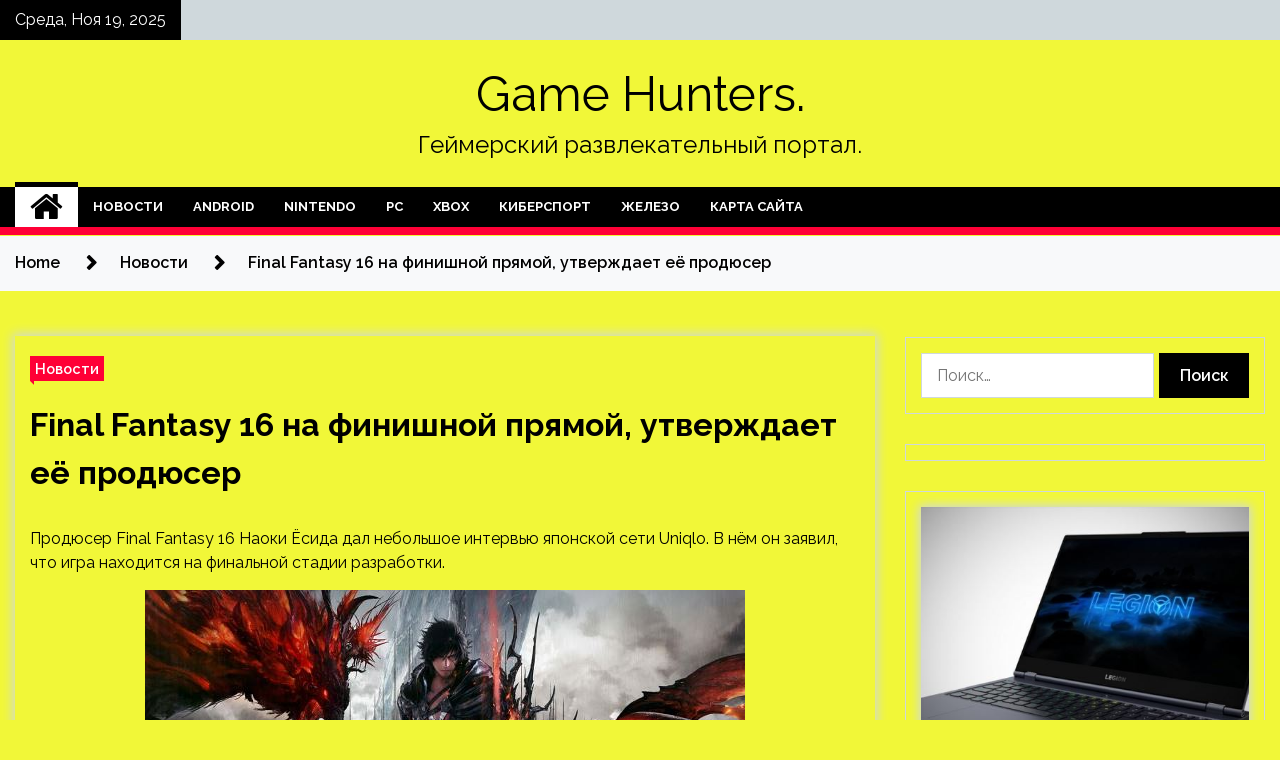

--- FILE ---
content_type: text/html; charset=UTF-8
request_url: https://press-e.ru/novosti/final-fantasy-16-na-finishnoi-priamoi-ytverjdaet-ee-produser.html
body_size: 68236
content:
<!doctype html>
<html lang="ru-RU">
<head>
	<meta charset="UTF-8">
	<meta name="viewport" content="width=device-width, initial-scale=1">
	<link rel="profile" href="https://gmpg.org/xfn/11">

	<title>Final Fantasy 16 на финишной прямой, утверждает её продюсер &#8212; Game Hunters.</title>
        <style type="text/css">
                    .twp-site-branding .twp-logo,
            .twp-site-branding.twp-overlay .twp-logo,
            .twp-site-branding .twp-logo a,
            .twp-site-branding .twp-logo a:visited
            .twp-site-branding.twp-overlay .twp-logo a,
            .twp-site-branding.twp-overlay .twp-logo a:visited{
                color: #000;
            }
                </style>
<meta name='robots' content='max-image-preview:large' />
	<style>img:is([sizes="auto" i], [sizes^="auto," i]) { contain-intrinsic-size: 3000px 1500px }</style>
	<link rel='dns-prefetch' href='//fonts.googleapis.com' />
<link rel='stylesheet' id='wp-block-library-css' href='https://press-e.ru/wp-includes/css/dist/block-library/style.min.css' type='text/css' media='all' />
<style id='classic-theme-styles-inline-css' type='text/css'>
/*! This file is auto-generated */
.wp-block-button__link{color:#fff;background-color:#32373c;border-radius:9999px;box-shadow:none;text-decoration:none;padding:calc(.667em + 2px) calc(1.333em + 2px);font-size:1.125em}.wp-block-file__button{background:#32373c;color:#fff;text-decoration:none}
</style>
<style id='global-styles-inline-css' type='text/css'>
:root{--wp--preset--aspect-ratio--square: 1;--wp--preset--aspect-ratio--4-3: 4/3;--wp--preset--aspect-ratio--3-4: 3/4;--wp--preset--aspect-ratio--3-2: 3/2;--wp--preset--aspect-ratio--2-3: 2/3;--wp--preset--aspect-ratio--16-9: 16/9;--wp--preset--aspect-ratio--9-16: 9/16;--wp--preset--color--black: #000000;--wp--preset--color--cyan-bluish-gray: #abb8c3;--wp--preset--color--white: #ffffff;--wp--preset--color--pale-pink: #f78da7;--wp--preset--color--vivid-red: #cf2e2e;--wp--preset--color--luminous-vivid-orange: #ff6900;--wp--preset--color--luminous-vivid-amber: #fcb900;--wp--preset--color--light-green-cyan: #7bdcb5;--wp--preset--color--vivid-green-cyan: #00d084;--wp--preset--color--pale-cyan-blue: #8ed1fc;--wp--preset--color--vivid-cyan-blue: #0693e3;--wp--preset--color--vivid-purple: #9b51e0;--wp--preset--gradient--vivid-cyan-blue-to-vivid-purple: linear-gradient(135deg,rgba(6,147,227,1) 0%,rgb(155,81,224) 100%);--wp--preset--gradient--light-green-cyan-to-vivid-green-cyan: linear-gradient(135deg,rgb(122,220,180) 0%,rgb(0,208,130) 100%);--wp--preset--gradient--luminous-vivid-amber-to-luminous-vivid-orange: linear-gradient(135deg,rgba(252,185,0,1) 0%,rgba(255,105,0,1) 100%);--wp--preset--gradient--luminous-vivid-orange-to-vivid-red: linear-gradient(135deg,rgba(255,105,0,1) 0%,rgb(207,46,46) 100%);--wp--preset--gradient--very-light-gray-to-cyan-bluish-gray: linear-gradient(135deg,rgb(238,238,238) 0%,rgb(169,184,195) 100%);--wp--preset--gradient--cool-to-warm-spectrum: linear-gradient(135deg,rgb(74,234,220) 0%,rgb(151,120,209) 20%,rgb(207,42,186) 40%,rgb(238,44,130) 60%,rgb(251,105,98) 80%,rgb(254,248,76) 100%);--wp--preset--gradient--blush-light-purple: linear-gradient(135deg,rgb(255,206,236) 0%,rgb(152,150,240) 100%);--wp--preset--gradient--blush-bordeaux: linear-gradient(135deg,rgb(254,205,165) 0%,rgb(254,45,45) 50%,rgb(107,0,62) 100%);--wp--preset--gradient--luminous-dusk: linear-gradient(135deg,rgb(255,203,112) 0%,rgb(199,81,192) 50%,rgb(65,88,208) 100%);--wp--preset--gradient--pale-ocean: linear-gradient(135deg,rgb(255,245,203) 0%,rgb(182,227,212) 50%,rgb(51,167,181) 100%);--wp--preset--gradient--electric-grass: linear-gradient(135deg,rgb(202,248,128) 0%,rgb(113,206,126) 100%);--wp--preset--gradient--midnight: linear-gradient(135deg,rgb(2,3,129) 0%,rgb(40,116,252) 100%);--wp--preset--font-size--small: 13px;--wp--preset--font-size--medium: 20px;--wp--preset--font-size--large: 36px;--wp--preset--font-size--x-large: 42px;--wp--preset--spacing--20: 0.44rem;--wp--preset--spacing--30: 0.67rem;--wp--preset--spacing--40: 1rem;--wp--preset--spacing--50: 1.5rem;--wp--preset--spacing--60: 2.25rem;--wp--preset--spacing--70: 3.38rem;--wp--preset--spacing--80: 5.06rem;--wp--preset--shadow--natural: 6px 6px 9px rgba(0, 0, 0, 0.2);--wp--preset--shadow--deep: 12px 12px 50px rgba(0, 0, 0, 0.4);--wp--preset--shadow--sharp: 6px 6px 0px rgba(0, 0, 0, 0.2);--wp--preset--shadow--outlined: 6px 6px 0px -3px rgba(255, 255, 255, 1), 6px 6px rgba(0, 0, 0, 1);--wp--preset--shadow--crisp: 6px 6px 0px rgba(0, 0, 0, 1);}:where(.is-layout-flex){gap: 0.5em;}:where(.is-layout-grid){gap: 0.5em;}body .is-layout-flex{display: flex;}.is-layout-flex{flex-wrap: wrap;align-items: center;}.is-layout-flex > :is(*, div){margin: 0;}body .is-layout-grid{display: grid;}.is-layout-grid > :is(*, div){margin: 0;}:where(.wp-block-columns.is-layout-flex){gap: 2em;}:where(.wp-block-columns.is-layout-grid){gap: 2em;}:where(.wp-block-post-template.is-layout-flex){gap: 1.25em;}:where(.wp-block-post-template.is-layout-grid){gap: 1.25em;}.has-black-color{color: var(--wp--preset--color--black) !important;}.has-cyan-bluish-gray-color{color: var(--wp--preset--color--cyan-bluish-gray) !important;}.has-white-color{color: var(--wp--preset--color--white) !important;}.has-pale-pink-color{color: var(--wp--preset--color--pale-pink) !important;}.has-vivid-red-color{color: var(--wp--preset--color--vivid-red) !important;}.has-luminous-vivid-orange-color{color: var(--wp--preset--color--luminous-vivid-orange) !important;}.has-luminous-vivid-amber-color{color: var(--wp--preset--color--luminous-vivid-amber) !important;}.has-light-green-cyan-color{color: var(--wp--preset--color--light-green-cyan) !important;}.has-vivid-green-cyan-color{color: var(--wp--preset--color--vivid-green-cyan) !important;}.has-pale-cyan-blue-color{color: var(--wp--preset--color--pale-cyan-blue) !important;}.has-vivid-cyan-blue-color{color: var(--wp--preset--color--vivid-cyan-blue) !important;}.has-vivid-purple-color{color: var(--wp--preset--color--vivid-purple) !important;}.has-black-background-color{background-color: var(--wp--preset--color--black) !important;}.has-cyan-bluish-gray-background-color{background-color: var(--wp--preset--color--cyan-bluish-gray) !important;}.has-white-background-color{background-color: var(--wp--preset--color--white) !important;}.has-pale-pink-background-color{background-color: var(--wp--preset--color--pale-pink) !important;}.has-vivid-red-background-color{background-color: var(--wp--preset--color--vivid-red) !important;}.has-luminous-vivid-orange-background-color{background-color: var(--wp--preset--color--luminous-vivid-orange) !important;}.has-luminous-vivid-amber-background-color{background-color: var(--wp--preset--color--luminous-vivid-amber) !important;}.has-light-green-cyan-background-color{background-color: var(--wp--preset--color--light-green-cyan) !important;}.has-vivid-green-cyan-background-color{background-color: var(--wp--preset--color--vivid-green-cyan) !important;}.has-pale-cyan-blue-background-color{background-color: var(--wp--preset--color--pale-cyan-blue) !important;}.has-vivid-cyan-blue-background-color{background-color: var(--wp--preset--color--vivid-cyan-blue) !important;}.has-vivid-purple-background-color{background-color: var(--wp--preset--color--vivid-purple) !important;}.has-black-border-color{border-color: var(--wp--preset--color--black) !important;}.has-cyan-bluish-gray-border-color{border-color: var(--wp--preset--color--cyan-bluish-gray) !important;}.has-white-border-color{border-color: var(--wp--preset--color--white) !important;}.has-pale-pink-border-color{border-color: var(--wp--preset--color--pale-pink) !important;}.has-vivid-red-border-color{border-color: var(--wp--preset--color--vivid-red) !important;}.has-luminous-vivid-orange-border-color{border-color: var(--wp--preset--color--luminous-vivid-orange) !important;}.has-luminous-vivid-amber-border-color{border-color: var(--wp--preset--color--luminous-vivid-amber) !important;}.has-light-green-cyan-border-color{border-color: var(--wp--preset--color--light-green-cyan) !important;}.has-vivid-green-cyan-border-color{border-color: var(--wp--preset--color--vivid-green-cyan) !important;}.has-pale-cyan-blue-border-color{border-color: var(--wp--preset--color--pale-cyan-blue) !important;}.has-vivid-cyan-blue-border-color{border-color: var(--wp--preset--color--vivid-cyan-blue) !important;}.has-vivid-purple-border-color{border-color: var(--wp--preset--color--vivid-purple) !important;}.has-vivid-cyan-blue-to-vivid-purple-gradient-background{background: var(--wp--preset--gradient--vivid-cyan-blue-to-vivid-purple) !important;}.has-light-green-cyan-to-vivid-green-cyan-gradient-background{background: var(--wp--preset--gradient--light-green-cyan-to-vivid-green-cyan) !important;}.has-luminous-vivid-amber-to-luminous-vivid-orange-gradient-background{background: var(--wp--preset--gradient--luminous-vivid-amber-to-luminous-vivid-orange) !important;}.has-luminous-vivid-orange-to-vivid-red-gradient-background{background: var(--wp--preset--gradient--luminous-vivid-orange-to-vivid-red) !important;}.has-very-light-gray-to-cyan-bluish-gray-gradient-background{background: var(--wp--preset--gradient--very-light-gray-to-cyan-bluish-gray) !important;}.has-cool-to-warm-spectrum-gradient-background{background: var(--wp--preset--gradient--cool-to-warm-spectrum) !important;}.has-blush-light-purple-gradient-background{background: var(--wp--preset--gradient--blush-light-purple) !important;}.has-blush-bordeaux-gradient-background{background: var(--wp--preset--gradient--blush-bordeaux) !important;}.has-luminous-dusk-gradient-background{background: var(--wp--preset--gradient--luminous-dusk) !important;}.has-pale-ocean-gradient-background{background: var(--wp--preset--gradient--pale-ocean) !important;}.has-electric-grass-gradient-background{background: var(--wp--preset--gradient--electric-grass) !important;}.has-midnight-gradient-background{background: var(--wp--preset--gradient--midnight) !important;}.has-small-font-size{font-size: var(--wp--preset--font-size--small) !important;}.has-medium-font-size{font-size: var(--wp--preset--font-size--medium) !important;}.has-large-font-size{font-size: var(--wp--preset--font-size--large) !important;}.has-x-large-font-size{font-size: var(--wp--preset--font-size--x-large) !important;}
:where(.wp-block-post-template.is-layout-flex){gap: 1.25em;}:where(.wp-block-post-template.is-layout-grid){gap: 1.25em;}
:where(.wp-block-columns.is-layout-flex){gap: 2em;}:where(.wp-block-columns.is-layout-grid){gap: 2em;}
:root :where(.wp-block-pullquote){font-size: 1.5em;line-height: 1.6;}
</style>
<link rel='stylesheet' id='slick-css' href='https://press-e.ru/wp-content/themes/seek/assets/libraries/slick/css/slick.css' type='text/css' media='all' />
<link rel='stylesheet' id='magnific-css' href='https://press-e.ru/wp-content/themes/seek/assets/libraries/magnific/css/magnific-popup.css' type='text/css' media='all' />
<link rel='stylesheet' id='seek-style-css' href='https://press-e.ru/wp-content/themes/seek/style.css' type='text/css' media='all' />
<script type="text/javascript" src="https://press-e.ru/wp-includes/js/jquery/jquery.min.js" id="jquery-core-js"></script>
<script type="text/javascript" id="wp-disable-css-lazy-load-js-extra">
/* <![CDATA[ */
var WpDisableAsyncLinks = {"wp-disable-font-awesome":"https:\/\/press-e.ru\/wp-content\/themes\/seek\/assets\/libraries\/font-awesome\/css\/font-awesome.min.css","wp-disable-google-fonts":"https:\/\/fonts.googleapis.com\/css?family=Raleway:400,400i,600,600i,700&display=swap"};
/* ]]> */
</script>
<script type="text/javascript" src="https://press-e.ru/wp-content/plugins/wp-disable/js/css-lazy-load.min.js" id="wp-disable-css-lazy-load-js"></script>
<link rel="canonical" href="https://press-e.ru/novosti/final-fantasy-16-na-finishnoi-priamoi-ytverjdaet-ee-produser.html" />
<link rel="alternate" title="oEmbed (JSON)" type="application/json+oembed" href="https://press-e.ru/wp-json/oembed/1.0/embed?url=https%3A%2F%2Fpress-e.ru%2Fnovosti%2Ffinal-fantasy-16-na-finishnoi-priamoi-ytverjdaet-ee-produser.html" />
<link rel="alternate" title="oEmbed (XML)" type="text/xml+oembed" href="https://press-e.ru/wp-json/oembed/1.0/embed?url=https%3A%2F%2Fpress-e.ru%2Fnovosti%2Ffinal-fantasy-16-na-finishnoi-priamoi-ytverjdaet-ee-produser.html&#038;format=xml" />
<link rel="pingback" href="https://press-e.ru/xmlrpc.php">
<meta name="keywords" content="" />
<meta name="description" content="Продюсер Final Fantasy 16 Наоки Ёсида дал небольшое интервью японской сети Uniqlo. В нём он заявил, что игра находится на финальной стадии разработки. Фото: Чем..." />
<style type="text/css" id="custom-background-css">
body.custom-background { background-color: #f1f738; }
</style>
	<link rel="icon" href="https://press-e.ru/wp-content/uploads/2022/04/cropped-games-32x32.png" sizes="32x32" />
<link rel="icon" href="https://press-e.ru/wp-content/uploads/2022/04/cropped-games-192x192.png" sizes="192x192" />
<link rel="apple-touch-icon" href="https://press-e.ru/wp-content/uploads/2022/04/cropped-games-180x180.png" />
<meta name="msapplication-TileImage" content="https://press-e.ru/wp-content/uploads/2022/04/cropped-games-270x270.png" />
<link rel="alternate" type="application/rss+xml" title="RSS" href="https://press-e.ru/rsslatest.xml" /></head>

<body class="wp-singular post-template-default single single-post postid-492 single-format-standard custom-background wp-theme-seek sticky-header right-sidebar full-width">
	<div id="page" class="site">
	<a class="skip-link screen-reader-text" href="#content">Skip to content</a>
	<header id="masthead" class="site-header">
							<div class="twp-topbar clearfix">
				<div class="twp-topbar-content-left twp-float-left clearfix">
											<div class="twp-current-date twp-float-left">
							Среда, Ноя 19, 2025						</div>
														</div><!--/twp-topbar-content-left-->
							</div><!--/twp-topbar-->
						<div class="twp-site-branding data-bg " data-background="">
			<div class="container">
				<div class="twp-wrapper">
					<div class="twp-logo">
						<div class="twp-image-wrapper"></div>
															<p class="site-title"><a href="https://press-e.ru/" rel="home">Game Hunters.</a></p>
																				<p class="site-description">Геймерский развлекательный портал.</p>
											</div>
					
				</div>
			</div>
			
		</div><!-- .site-branding -->

		<nav id="site-navigation" class="twp-navigation">
			<div class="twp-nav-menu-section">
				<div class="container">
					<div class="twp-row twp-wrapper">
						<div class="twp-menu-section desktop twp-d-flex">
							<div class="twp-nav-menu"><ul id="primary-menu" class="twp-nav-menu"><li class="brand-home"><a title="Home" href="https://press-e.ru"><span class='fa fa-home'></span></a></li><li id="menu-item-96" class="menu-item menu-item-type-taxonomy menu-item-object-category current-post-ancestor current-menu-parent current-post-parent menu-item-96"><a href="https://press-e.ru/category/novosti">Новости</a></li>
<li id="menu-item-91" class="menu-item menu-item-type-taxonomy menu-item-object-category menu-item-91"><a href="https://press-e.ru/category/android">Android</a></li>
<li id="menu-item-97" class="menu-item menu-item-type-taxonomy menu-item-object-category menu-item-97"><a href="https://press-e.ru/category/nintendo">Nintendo</a></li>
<li id="menu-item-94" class="menu-item menu-item-type-taxonomy menu-item-object-category menu-item-94"><a href="https://press-e.ru/category/pc">PC</a></li>
<li id="menu-item-92" class="menu-item menu-item-type-taxonomy menu-item-object-category menu-item-92"><a href="https://press-e.ru/category/xbox">Xbox</a></li>
<li id="menu-item-93" class="menu-item menu-item-type-taxonomy menu-item-object-category menu-item-93"><a href="https://press-e.ru/category/kibersport">Киберспорт</a></li>
<li id="menu-item-95" class="menu-item menu-item-type-taxonomy menu-item-object-category menu-item-95"><a href="https://press-e.ru/category/zhelezo">Железо</a></li>
<li id="menu-item-98" class="menu-item menu-item-type-post_type menu-item-object-page menu-item-98"><a href="https://press-e.ru/karta-sajta">Карта сайта</a></li>
</ul></div>							<div class="twp-menu-icon-section">
								<div class="twp-menu-icon twp-menu-icon-white" id="twp-menu-icon">
									<span></span>
								</div>
							</div>
						</div>
						<div class="twp-site-features">
																											</div>
					</div>
				</div>
							</div>
			<div class="twp-search-field-section" id="search-field">
				<div class="container">
					<div class="twp-search-field-wrapper">
						<div class="twp-search-field">
							<form role="search" method="get" class="search-form" action="https://press-e.ru/">
				<label>
					<span class="screen-reader-text">Найти:</span>
					<input type="search" class="search-field" placeholder="Поиск&hellip;" value="" name="s" />
				</label>
				<input type="submit" class="search-submit" value="Поиск" />
			</form>						</div>
						<div class="twp-close-icon-section">
							<span class="twp-close-icon" id="search-close">
								<span></span>
								<span></span>
							</span>
						</div>
					</div>

				</div>
			</div>
			<!-- trending news section -->
							
			<!-- main banner content -->
		</nav><!-- #site-navigation -->
	</header><!-- #masthead -->
	<div id="sticky-nav-menu" style="height:1px;"></div>
	<div class="twp-mobile-menu">
		<div class="twp-mobile-close-icon">
			<span class="twp-close-icon twp-close-icon-sm twp-close-icon-white twp-rotate-90" id="twp-mobile-close">
				<span></span>
				<span></span>
			</span>
		</div>
	</div>
	<div class="twp-body-overlay" id="overlay"></div>
	<!-- breadcrums -->
	

        <div class="twp-breadcrumbs">
            <div class="container">
                <div role="navigation" aria-label="Breadcrumbs" class="breadcrumb-trail breadcrumbs" itemprop="breadcrumb"><ul class="trail-items" itemscope itemtype="http://schema.org/BreadcrumbList"><meta name="numberOfItems" content="3" /><meta name="itemListOrder" content="Ascending" /><li itemprop="itemListElement" itemscope itemtype="http://schema.org/ListItem" class="trail-item trail-begin"><a href="https://press-e.ru" rel="home" itemprop="item"><span itemprop="name">Home</span></a><meta itemprop="position" content="1" /></li><li itemprop="itemListElement" itemscope itemtype="http://schema.org/ListItem" class="trail-item"><a href="https://press-e.ru/category/novosti" itemprop="item"><span itemprop="name">Новости</span></a><meta itemprop="position" content="2" /></li><li itemprop="itemListElement" itemscope itemtype="http://schema.org/ListItem" class="trail-item trail-end"><a href="https://press-e.ru/novosti/final-fantasy-16-na-finishnoi-priamoi-ytverjdaet-ee-produser.html" itemprop="item"><span itemprop="name">Final Fantasy 16 на финишной прямой, утверждает её продюсер</span></a><meta itemprop="position" content="3" /></li></ul></div>            </div>
        </div>


    
	<!-- content start -->
	<div id="content" class="site-content">
	<div id="primary" class="content-area">
		<main id="main" class="site-main">

		
<article id="post-492" class="twp-article-post post-492 post type-post status-publish format-standard has-post-thumbnail hentry category-novosti">
	<header class="entry-header">
		<div class="twp-categories-with-bg twp-categories-with-bg-primary">
		    <ul class="cat-links"><li>
                             <a  href="https://press-e.ru/category/novosti" alt="View all posts in Новости"> 
                                 Новости
                             </a>
                        </li></ul>		</div>
		<h1 class="entry-title">
			<a href="" rel="bookmark">
								Final Fantasy 16 на финишной прямой, утверждает её продюсер			</a>
		</h1>
	    <div class="twp-author-meta">
	        	    </div>
	</header><!-- .entry-header -->
		
	
	<div class="entry-content">
		<p>Продюсер Final Fantasy 16 Наоки Ёсида дал небольшое интервью японской сети Uniqlo. В нём он заявил, что игра находится на финальной стадии разработки.</p>
<p><img decoding="async" alt="Final Fantasy 16&nbsp;на&nbsp;финишной прямой, утверждает её&nbsp;продюсер" src="/wp-content/uploads/2022/04/final-fantasy-16nbspnanbspfinishnoj-prjamoj-utverzhdaet-ejonbspprodjuser-37ae1df.jpg" class="aligncenter" /> </p>
<p>Фото: Чемпионат.comЧемпионат.com</p>
<p>В данный момент разработка Final Fantasy 16 находится на финальной стадии. Поскольку это строго одиночная игра, мы сконцентрировались на более тесном переплетении сюжета и геймплея.</p>
<p>Ёсида отметил, что 16-я часть культовой серии напомнит геймерам о том, что игры могут приносить невероятные эмоции — прямо как в детстве. По крайней мере, именно такую цель и поставили перед собой разработчики.</p>
<p>В конце декабря прошлого года Ёсида заявил, что первый показ проекта состоится весной. Судя по всему, ждать осталось недолго. Final Fantasy 16 создаётся только для PS5. У игры пока нет даты выхода, однако из заявлений продюсера следует, что она может выйти уже в этом году.</p>
<p>Следите за главными новостями видеоигр и кино в новом телеграм-канале «Чемп.Play»! Подписывайтесь и будьте в курсе!</p>
<p>Источник: <a href="http://news.rambler.ru/games/48573627-final-fantasy-16-na-finishnoy-pryamoy-utverzhdaet-ee-prodyuser/" rel="nofollow noopener" target="_blank">games.rambler.ru</a> </p>
	</div><!-- .entry-content -->
</article><!-- #post-492 -->
				<div class="twp-single-next-post">
					<div class="twp-next-post">
						<a href="https://press-e.ru/nintendo/nba-2k22.html">
							Следующая запись<i class="fa fa-chevron-right"></i>
						</a>
					</div>

					<div class="twp-categories-with-bg twp-categories-with-bg-primary "><ul class="cat-links"><li>
										<a href="https://press-e.ru/category/nintendo" alt="View all posts in Nintendo"> 
											Nintendo
										</a>
									</li></ul></div>					
					<h2><a href="https://press-e.ru/nintendo/nba-2k22.html">NBA 2K22</a></h2>

					<div class="twp-author-meta"><span class="twp-post-date"><i class="fa fa-clock-o"></i>Сб Апр 30 , 2022</span></div>
						
					<div class="twp-caption">Microsoft и 2K Games объявили о пополнении каталога Xbox Game Pass. В подписочном сервисе появился баскетбольный симулятор NBA 2K22, вышедший в сентябре прошлого года. Пользователям доступны обе версии тайтла — для Xbox One и для Xbox Series X|S. Описание: NBA 2K22 подарит вам целую вселенную баскетбола. ИГРАЙТЕ на настоящих площадках [&hellip;]</div>
											<div class="twp-image-section"><img width="600" height="267" src="https://press-e.ru/wp-content/uploads/2022/04/nba-2k22-23a88ef.jpg" class="attachment-large size-large wp-post-image" alt="" /></div>
									</div>
									
		
		</main><!-- #main -->
	</div><!-- #primary -->


<aside id="secondary" class="widget-area">
<p></p>
<p>

	<section id="search-2" class="widget widget_search"><form role="search" method="get" class="search-form" action="https://press-e.ru/">
				<label>
					<span class="screen-reader-text">Найти:</span>
					<input type="search" class="search-field" placeholder="Поиск&hellip;" value="" name="s" />
				</label>
				<input type="submit" class="search-submit" value="Поиск" />
			</form></section><section id="execphp-2" class="widget widget_execphp">			<div class="execphpwidget"></div>
		</section><section id="seek-featured-post-layout-2" class="widget seek_featured_post_widget">                        
            <div class="twp-featured-post-section">
                <div class="container">
                    <div class="twp-features-post-list">
                                                <div class="twp-row">
                                                                                                                            <div class="twp-col-4">
                                        <div class="twp-feature-post twp-box-shadow-sm">
                                            <div class="twp-image-section twp-image-lg twp-image-hover">
                                                                                                <a class="data-bg d-block twp-overlay-image-hover" href="https://press-e.ru/zhelezo/akcii-kitaiskih-proizvoditelei-pk-vyrosli-a-hp-i-dell-ypali-posle-novostei-ob-otkaze-kitaia-ot-inostrannyh-komputerov.html" data-background="https://press-e.ru/wp-content/uploads/2022/05/akcii-kitajskih-proizvoditelej-pk-vyrosli-a-hp-i-dell-upali-posle-novostej-ob-otkaze-kitaja-ot-inostrannyh-kompjuterov-e12852d.jpg">
                                                </a>
                                                <span class="twp-post-format-absolute">
                                                                                                    </span>
                                            </div>
                                            <div class="twp-desc">
                                                <div class="twp-categories-with-bg twp-categories-with-bg-primary">
                                                    <ul class="cat-links"><li>
                             <a  href="https://press-e.ru/category/zhelezo" alt="View all posts in Железо"> 
                                 Железо
                             </a>
                        </li></ul>                                                </div>
                                                <h3 class="twp-post-title"><a href="https://press-e.ru/zhelezo/akcii-kitaiskih-proizvoditelei-pk-vyrosli-a-hp-i-dell-ypali-posle-novostei-ob-otkaze-kitaia-ot-inostrannyh-komputerov.html">Акции китайских производителей ПК выросли, а HP и Dell упали после новостей об отказе Китая от иностранных компьютеров</a></h3>
                                                <div class="twp-social-share-section">
                                                    <div class="twp-author-meta m-0">
                                                                                                            </div>
                                                    
                                                </div>
                                                <div class="twp-caption">
                                                    <p>Ранее стало известно, что власти Китая поручили центральным правительственным учреждениям и госкорпорациям в течение двух лет провести замену иностранных компьютеров на созданные в Китае и работающие на местных операционных системах, разработанных внутри. Замена</p>
                                                </div>
                                            </div>
                                        </div><!--/twp-feature-post-->
                                    </div><!--/col-->
                                                                <div class='twp-col-4'><div class='twp-full-post-list'>                                
                                                                                                                                                                                                                                                                                                                                <div class="twp-full-post twp-full-post-md data-bg twp-overlay-image-hover" data-background="https://press-e.ru/wp-content/uploads/2022/05/nasa-opublikovalo-zvuchanie-chjornoj-dyry-v-sozvezdii-persej-7b1a4df.jpg">
                                        <a href="https://press-e.ru/zhelezo/nasa-opyblikovalo-zvychanie-chernoi-dyry-v-sozvezdii-persei.html"></a>
                                        <span class="twp-post-format-absolute">
                                                                                    </span>
                                        <div class="twp-wrapper twp-overlay twp-w-100">
                                            <div class="twp-categories-with-bg twp-categories-with-bg-primary">
                                                <ul class="cat-links"><li>
                             <a  href="https://press-e.ru/category/zhelezo" alt="View all posts in Железо"> 
                                 Железо
                             </a>
                        </li></ul>                                            </div>
                                            <h3 class="twp-post-title twp-post-title-sm"><a href="https://press-e.ru/zhelezo/nasa-opyblikovalo-zvychanie-chernoi-dyry-v-sozvezdii-persei.html">NASA опубликовало «звучание» чёрной дыры в созвездии Персей</a></h3>
                                            <div class="twp-social-share-section">
                                                <div class="twp-author-meta m-0">
                                                </div>
                                                
                                            </div>
                                        </div>
                                    </div><!--/twp-feature-post-->
                                
                                                                                                                                                                                                                                                                                                                                <div class="twp-full-post twp-full-post-md data-bg twp-overlay-image-hover" data-background="https://press-e.ru/wp-content/uploads/2022/05/dlja-teamviewer-nashlas-zamena-rossijskaja-kompanija-zapustila-servis-dlja-udaljonnogo-dostupa-konturdostup-0f58773.jpg">
                                        <a href="https://press-e.ru/zhelezo/dlia-teamviewer-nashlas-zamena-rossiiskaia-kompaniia-zapystila-servis-dlia-ydalennogo-dostypa-kontyr-dostyp.html"></a>
                                        <span class="twp-post-format-absolute">
                                                                                    </span>
                                        <div class="twp-wrapper twp-overlay twp-w-100">
                                            <div class="twp-categories-with-bg twp-categories-with-bg-primary">
                                                <ul class="cat-links"><li>
                             <a  href="https://press-e.ru/category/zhelezo" alt="View all posts in Железо"> 
                                 Железо
                             </a>
                        </li></ul>                                            </div>
                                            <h3 class="twp-post-title twp-post-title-sm"><a href="https://press-e.ru/zhelezo/dlia-teamviewer-nashlas-zamena-rossiiskaia-kompaniia-zapystila-servis-dlia-ydalennogo-dostypa-kontyr-dostyp.html">Для TeamViewer нашлась замена — российская компания запустила сервис для удалённого доступа «Контур.Доступ»</a></h3>
                                            <div class="twp-social-share-section">
                                                <div class="twp-author-meta m-0">
                                                </div>
                                                
                                            </div>
                                        </div>
                                    </div><!--/twp-feature-post-->
                                
                                </div></div><div class='twp-col-4'><ul class='twp-list-post-list twp-row'>                                                                                                                                                                                                                        
                                                                                                    <li class="twp-list-post twp-d-flex">
                                                                                <div class="twp-image-section twp-image-hover">
                                            <a href="https://press-e.ru/zhelezo/sdek-zapystila-onlain-magazin-s-sankcionkoi-konsoli-elektronika-i-ne-tolko-iz-za-granicy-po-vygodnym-cenam.html" class="data-bg"  data-background="https://press-e.ru/wp-content/uploads/2022/05/sdek-zapustila-onlajn-magazin-s-sankcionkoj-konsoli-elektronika-i-ne-tolko-iz-za-granicy-po-vygodnym-cenam-d9336d6-150x150.jpg"></a>
                                        </div>
                                        <div class="twp-desc">
                                            <h3 class="twp-post-title twp-post-title-sm"><a href="https://press-e.ru/zhelezo/sdek-zapystila-onlain-magazin-s-sankcionkoi-konsoli-elektronika-i-ne-tolko-iz-za-granicy-po-vygodnym-cenam.html">«СДЭК» запустила онлайн-магазин с санкционкой — консоли, электроника и не только из-за границы по выгодным ценам</a></h3>
                                            <div class="twp-author-meta">
                                            </div>
                                        </div>
                                    </li>
                                                                                                                                                                                                                        
                                                                                                    <li class="twp-list-post twp-d-flex">
                                                                                <div class="twp-image-section twp-image-hover">
                                            <a href="https://press-e.ru/zhelezo/the-wall-street-journal-kitaiskie-it-kompanii-tiho-begyt-iz-rossii.html" class="data-bg"  data-background="https://press-e.ru/wp-content/uploads/2022/05/the-wall-street-journal-kitajskie-it-kompanii-tiho-begut-iz-rossii-a521fe1-150x150.jpg"></a>
                                        </div>
                                        <div class="twp-desc">
                                            <h3 class="twp-post-title twp-post-title-sm"><a href="https://press-e.ru/zhelezo/the-wall-street-journal-kitaiskie-it-kompanii-tiho-begyt-iz-rossii.html">The Wall Street Journal: китайские IT-компании «тихо» бегут из России</a></h3>
                                            <div class="twp-author-meta">
                                            </div>
                                        </div>
                                    </li>
                                                                                                                                                                                                                        
                                                                                                    <li class="twp-list-post twp-d-flex">
                                                                                <div class="twp-image-section twp-image-hover">
                                            <a href="https://press-e.ru/zhelezo/nvidia-oshtrafovali-na-55-mln-za-sokrytie-dannyh-o-prodajah-videokart-maineram.html" class="data-bg"  data-background="https://press-e.ru/wp-content/uploads/2022/05/nvidia-oshtrafovali-na-55-mln-za-sokrytie-dannyh-o-prodazhah-videokart-majneram-d18b73e-150x150.jpg"></a>
                                        </div>
                                        <div class="twp-desc">
                                            <h3 class="twp-post-title twp-post-title-sm"><a href="https://press-e.ru/zhelezo/nvidia-oshtrafovali-na-55-mln-za-sokrytie-dannyh-o-prodajah-videokart-maineram.html">NVIDIA оштрафовали на $5,5 млн за сокрытие данных о продажах видеокарт майнерам</a></h3>
                                            <div class="twp-author-meta">
                                            </div>
                                        </div>
                                    </li>
                                                                                                                                                                                                                        
                                                                                                    <li class="twp-list-post twp-d-flex">
                                                                                <div class="twp-image-section twp-image-hover">
                                            <a href="https://press-e.ru/zhelezo/apple-zapretila-popolniat-balans-apple-id-pri-pomoshi-servisa-qiwi-v-rossii.html" class="data-bg"  data-background="https://press-e.ru/wp-content/uploads/2022/05/apple-zapretila-popolnjat-balans-apple-id-pri-pomoshhi-servisa-qiwi-v-rossii-5754135-150x150.jpg"></a>
                                        </div>
                                        <div class="twp-desc">
                                            <h3 class="twp-post-title twp-post-title-sm"><a href="https://press-e.ru/zhelezo/apple-zapretila-popolniat-balans-apple-id-pri-pomoshi-servisa-qiwi-v-rossii.html">Apple запретила пополнять баланс Apple ID при помощи сервиса Qiwi в России</a></h3>
                                            <div class="twp-author-meta">
                                            </div>
                                        </div>
                                    </li>
                                                                                                                                                                                                                        
                                                                                                    <li class="twp-list-post twp-d-flex">
                                                                                <div class="twp-image-section twp-image-hover">
                                            <a href="https://press-e.ru/zhelezo/pochta-rossii-ne-nashla-postavshika-pamiati-i-nakopitelei-dlia-komputerov.html" class="data-bg"  data-background="https://press-e.ru/wp-content/uploads/2022/05/pochta-rossii-ne-nashla-postavshhika-pamjati-i-nakopitelej-dlja-kompjuterov-338f1cb-150x150.jpg"></a>
                                        </div>
                                        <div class="twp-desc">
                                            <h3 class="twp-post-title twp-post-title-sm"><a href="https://press-e.ru/zhelezo/pochta-rossii-ne-nashla-postavshika-pamiati-i-nakopitelei-dlia-komputerov.html">«Почта России» не нашла поставщика памяти и накопителей для компьютеров</a></h3>
                                            <div class="twp-author-meta">
                                            </div>
                                        </div>
                                    </li>
                                                                                                                                                                                                                        
                                                                                                    <li class="twp-list-post twp-d-flex">
                                                                                <div class="twp-image-section twp-image-hover">
                                            <a href="https://press-e.ru/zhelezo/baikal-elektroniks-zaiavila-chto-britanskie-sankcii-ne-pomeshaut-razrabotke-tekyshih-proektov.html" class="data-bg"  data-background="https://press-e.ru/wp-content/uploads/2022/05/bajkal-elektroniks-zajavila-chto-britanskie-sankcii-ne-pomeshajut-razrabotke-tekushhih-proektov-17c3730-150x150.jpg"></a>
                                        </div>
                                        <div class="twp-desc">
                                            <h3 class="twp-post-title twp-post-title-sm"><a href="https://press-e.ru/zhelezo/baikal-elektroniks-zaiavila-chto-britanskie-sankcii-ne-pomeshaut-razrabotke-tekyshih-proektov.html">«Байкал Электроникс» заявила, что британские санкции не помешают разработке текущих проектов</a></h3>
                                            <div class="twp-author-meta">
                                            </div>
                                        </div>
                                    </li>
                                                                                                                                                                                                                        
                                                                                                    <li class="twp-list-post twp-d-flex">
                                                                                <div class="twp-image-section twp-image-hover">
                                            <a href="https://press-e.ru/zhelezo/spytnikovyi-internet-starlink-stal-portativnym-polzovateliam-razreshili-brat-terminaly-v-poezdki-za-25-v-mesiac.html" class="data-bg"  data-background="https://press-e.ru/wp-content/uploads/2022/05/sputnikovyj-internet-starlink-stal-portativnym-polzovateljam-razreshili-brat-terminaly-v-poezdki-za-25-v-mesjac-cfb79d6-150x150.jpg"></a>
                                        </div>
                                        <div class="twp-desc">
                                            <h3 class="twp-post-title twp-post-title-sm"><a href="https://press-e.ru/zhelezo/spytnikovyi-internet-starlink-stal-portativnym-polzovateliam-razreshili-brat-terminaly-v-poezdki-za-25-v-mesiac.html">Спутниковый интернет Starlink стал портативным — пользователям разрешили брать терминалы в поездки за $25 в месяц</a></h3>
                                            <div class="twp-author-meta">
                                            </div>
                                        </div>
                                    </li>
                                                                </ul></div>                                                    </div>
                    </div>
                </div><!--/twp-container-->
            </div><!--/twp-featured-post-section-->

                        </section><section id="seek-featured-post-layout-3" class="widget seek_featured_post_widget">                        
            <div class="twp-featured-post-section">
                <div class="container">
                    <div class="twp-features-post-list">
                                                <div class="twp-row">
                                                                                                                            <div class="twp-col-4">
                                        <div class="twp-feature-post twp-box-shadow-sm">
                                            <div class="twp-image-section twp-image-lg twp-image-hover">
                                                                                                <a class="data-bg d-block twp-overlay-image-hover" href="https://press-e.ru/kibersport/kibersportivnyi-klyb-gambit-soobshil-o-davlenii-na-igrokov-iz-za-sobytii-v-ykraine.html" data-background="https://press-e.ru/wp-content/uploads/2022/05/28af929ff98e86c396380e6dd6f00bf9.webp">
                                                </a>
                                                <span class="twp-post-format-absolute">
                                                                                                    </span>
                                            </div>
                                            <div class="twp-desc">
                                                <div class="twp-categories-with-bg twp-categories-with-bg-primary">
                                                    <ul class="cat-links"><li>
                             <a  href="https://press-e.ru/category/kibersport" alt="View all posts in Киберспорт"> 
                                 Киберспорт
                             </a>
                        </li></ul>                                                </div>
                                                <h3 class="twp-post-title"><a href="https://press-e.ru/kibersport/kibersportivnyi-klyb-gambit-soobshil-o-davlenii-na-igrokov-iz-za-sobytii-v-ykraine.html">Киберспортивный клуб Gambit сообщил о давлении на игроков из-за событий в Украине</a></h3>
                                                <div class="twp-social-share-section">
                                                    <div class="twp-author-meta m-0">
                                                                                                            </div>
                                                    
                                                </div>
                                                <div class="twp-caption">
                                                    <p>Фото: логотип Gambit Киберспортивный клуб Gambit вывесил на своей официальной странице в VK сообщение, прокомментировав последние события, связанные с ситуацией вокруг Украины. В сообщении упоминается, что в клубе есть игроки и сотрудники как из России, так и из Украины, и что</p>
                                                </div>
                                            </div>
                                        </div><!--/twp-feature-post-->
                                    </div><!--/col-->
                                                                <div class='twp-col-4'><div class='twp-full-post-list'>                                
                                                                                                                                                                                                                                                                                                                                <div class="twp-full-post twp-full-post-md data-bg twp-overlay-image-hover" data-background="https://press-e.ru/wp-content/uploads/2022/05/35673177a70f41e5a3b0d21fd931a95e.webp">
                                        <a href="https://press-e.ru/kibersport/sony-yvolila-sotrydnikov-iz-treh-dochernih-britanskih-stydii.html"></a>
                                        <span class="twp-post-format-absolute">
                                                                                    </span>
                                        <div class="twp-wrapper twp-overlay twp-w-100">
                                            <div class="twp-categories-with-bg twp-categories-with-bg-primary">
                                                <ul class="cat-links"><li>
                             <a  href="https://press-e.ru/category/kibersport" alt="View all posts in Киберспорт"> 
                                 Киберспорт
                             </a>
                        </li></ul>                                            </div>
                                            <h3 class="twp-post-title twp-post-title-sm"><a href="https://press-e.ru/kibersport/sony-yvolila-sotrydnikov-iz-treh-dochernih-britanskih-stydii.html">Sony уволила сотрудников из трех дочерних британских студий</a></h3>
                                            <div class="twp-social-share-section">
                                                <div class="twp-author-meta m-0">
                                                </div>
                                                
                                            </div>
                                        </div>
                                    </div><!--/twp-feature-post-->
                                
                                                                                                                                                                                                                                                                                                                                <div class="twp-full-post twp-full-post-md data-bg twp-overlay-image-hover" data-background="https://press-e.ru/wp-content/uploads/2022/04/3a4306a23a644dd7c849ed27890be7cf.webp">
                                        <a href="https://press-e.ru/kibersport/poiavilis-pervye-podrobnosti-o-jenskoi-lige-po-csgo-ot-esl.html"></a>
                                        <span class="twp-post-format-absolute">
                                                                                    </span>
                                        <div class="twp-wrapper twp-overlay twp-w-100">
                                            <div class="twp-categories-with-bg twp-categories-with-bg-primary">
                                                <ul class="cat-links"><li>
                             <a  href="https://press-e.ru/category/kibersport" alt="View all posts in Киберспорт"> 
                                 Киберспорт
                             </a>
                        </li></ul>                                            </div>
                                            <h3 class="twp-post-title twp-post-title-sm"><a href="https://press-e.ru/kibersport/poiavilis-pervye-podrobnosti-o-jenskoi-lige-po-csgo-ot-esl.html">Появились первые подробности о женской лиге по CS:GO от ESL</a></h3>
                                            <div class="twp-social-share-section">
                                                <div class="twp-author-meta m-0">
                                                </div>
                                                
                                            </div>
                                        </div>
                                    </div><!--/twp-feature-post-->
                                
                                </div></div><div class='twp-col-4'><ul class='twp-list-post-list twp-row'>                                                                                                                                                                                                                        
                                                                                                    <li class="twp-list-post twp-d-flex">
                                                                                <div class="twp-image-section twp-image-hover">
                                            <a href="https://press-e.ru/kibersport/organizatory-iem-katowice-soobshili-o-prodoljenii-tyrnirov-soglasno-raspisaniu.html" class="data-bg"  data-background="https://press-e.ru/wp-content/uploads/2022/04/99fa57270d54561bf0d8049d32c8f8e2-150x150.webp"></a>
                                        </div>
                                        <div class="twp-desc">
                                            <h3 class="twp-post-title twp-post-title-sm"><a href="https://press-e.ru/kibersport/organizatory-iem-katowice-soobshili-o-prodoljenii-tyrnirov-soglasno-raspisaniu.html">Организаторы IEM Katowice сообщили о продолжении турниров согласно расписанию</a></h3>
                                            <div class="twp-author-meta">
                                            </div>
                                        </div>
                                    </li>
                                                                                                                                                                                                                        
                                                                                                    <li class="twp-list-post twp-d-flex">
                                                                                <div class="twp-image-section twp-image-hover">
                                            <a href="https://press-e.ru/kibersport/team-spirit-predstavila-svoi-pervyi-v-istorii-sostav-po-league-of-legends.html" class="data-bg"  data-background="https://press-e.ru/wp-content/uploads/2022/04/c0054c7db51844aaaf4c05bb12d035a8-150x150.webp"></a>
                                        </div>
                                        <div class="twp-desc">
                                            <h3 class="twp-post-title twp-post-title-sm"><a href="https://press-e.ru/kibersport/team-spirit-predstavila-svoi-pervyi-v-istorii-sostav-po-league-of-legends.html">Team Spirit представила свой первый в истории состав по League of Legends</a></h3>
                                            <div class="twp-author-meta">
                                            </div>
                                        </div>
                                    </li>
                                                                                                                                                                                                                        
                                                                                                    <li class="twp-list-post twp-d-flex">
                                                                                <div class="twp-image-section twp-image-hover">
                                            <a href="https://press-e.ru/kibersport/ubisoft-rasshirit-kibersportivnoe-napravlenie-i-yprostit-vzaimodeistvie-komand.html" class="data-bg"  data-background="https://press-e.ru/wp-content/uploads/2022/04/b1828a035989742ad51c13e4ba84f496-150x150.webp"></a>
                                        </div>
                                        <div class="twp-desc">
                                            <h3 class="twp-post-title twp-post-title-sm"><a href="https://press-e.ru/kibersport/ubisoft-rasshirit-kibersportivnoe-napravlenie-i-yprostit-vzaimodeistvie-komand.html">Ubisoft расширит киберспортивное направление и упростит взаимодействие команд</a></h3>
                                            <div class="twp-author-meta">
                                            </div>
                                        </div>
                                    </li>
                                                                                                                                                                                                                        
                                                                                                    <li class="twp-list-post twp-d-flex">
                                                                                <div class="twp-image-section twp-image-hover">
                                            <a href="https://press-e.ru/kibersport/virtus-pro-voshla-v-piaterky-liderov-sredi-komand-po-cs-go.html" class="data-bg"  data-background="https://press-e.ru/wp-content/uploads/2022/04/d3bbda78ef55840e8d37eae4d66f2375-150x150.webp"></a>
                                        </div>
                                        <div class="twp-desc">
                                            <h3 class="twp-post-title twp-post-title-sm"><a href="https://press-e.ru/kibersport/virtus-pro-voshla-v-piaterky-liderov-sredi-komand-po-cs-go.html">Virtus.pro вошла в пятёрку лидеров среди команд по CS: GO</a></h3>
                                            <div class="twp-author-meta">
                                            </div>
                                        </div>
                                    </li>
                                                                                                                                                                                                                        
                                                                                                    <li class="twp-list-post twp-d-flex">
                                                                                <div class="twp-image-section twp-image-hover">
                                            <a href="https://press-e.ru/kibersport/rossiiskie-igroki-navi-zadymalis-o-smene-grajdanstva.html" class="data-bg"  data-background="https://press-e.ru/wp-content/uploads/2022/04/053837f6f585718464613bb5d3215468-150x150.webp"></a>
                                        </div>
                                        <div class="twp-desc">
                                            <h3 class="twp-post-title twp-post-title-sm"><a href="https://press-e.ru/kibersport/rossiiskie-igroki-navi-zadymalis-o-smene-grajdanstva.html">Российские игроки NaVi задумались о смене гражданства</a></h3>
                                            <div class="twp-author-meta">
                                            </div>
                                        </div>
                                    </li>
                                                                                                                                                                                                                        
                                                                                                    <li class="twp-list-post twp-d-flex">
                                                                                <div class="twp-image-section twp-image-hover">
                                            <a href="https://press-e.ru/kibersport/brend-direktor-komandy-team-spirit-po-dota-2-podtverdil-vremennyi-pereezd-v-serbiu.html" class="data-bg"  data-background="https://press-e.ru/wp-content/uploads/2022/04/aae19713f99c327f83ea38759952acc5-150x150.webp"></a>
                                        </div>
                                        <div class="twp-desc">
                                            <h3 class="twp-post-title twp-post-title-sm"><a href="https://press-e.ru/kibersport/brend-direktor-komandy-team-spirit-po-dota-2-podtverdil-vremennyi-pereezd-v-serbiu.html">Бренд-директор команды Team Spirit по Dota 2 подтвердил временный переезд в Сербию</a></h3>
                                            <div class="twp-author-meta">
                                            </div>
                                        </div>
                                    </li>
                                                                                                                                                                                                                        
                                                                                                    <li class="twp-list-post twp-d-flex">
                                                                                <div class="twp-image-section twp-image-hover">
                                            <a href="https://press-e.ru/kibersport/sbornaia-rossii-po-warcraft-iii-prokommentirovala-svoe-otstranenie-s-nations-league.html" class="data-bg"  data-background="https://press-e.ru/wp-content/uploads/2022/04/a34ad792562a4cfc5678c204db635ab9-150x150.webp"></a>
                                        </div>
                                        <div class="twp-desc">
                                            <h3 class="twp-post-title twp-post-title-sm"><a href="https://press-e.ru/kibersport/sbornaia-rossii-po-warcraft-iii-prokommentirovala-svoe-otstranenie-s-nations-league.html">Сборная России по Warcraft III прокомментировала своё отстранение с Nations League</a></h3>
                                            <div class="twp-author-meta">
                                            </div>
                                        </div>
                                    </li>
                                                                </ul></div>                                                    </div>
                    </div>
                </div><!--/twp-container-->
            </div><!--/twp-featured-post-section-->

                        </section></aside><!-- #secondary -->

	</div><!-- #content -->


<!-- footer log and social share icons -->

	
	<!-- footer widget section -->
	<div class="twp-footer-widget-section">
		<div class="container  twp-footer-border">
			<div class="twp-row">
														<div class="twp-col-3">
							<div id="custom_html-2" class="widget_text widget widget_custom_html"><div class="textwidget custom-html-widget"><p><noindex><font size="1">
Все материалы на данном сайте взяты из открытых источников и предоставляются исключительно в ознакомительных целях. Права на материалы принадлежат их владельцам. Администрация сайта ответственности за содержание материала не несет.
</font>
</noindex></p></div></div>						</div>
																<div class="twp-col-3">
							<div id="custom_html-3" class="widget_text widget widget_custom_html"><div class="textwidget custom-html-widget"><p><noindex><font size="1">
Если Вы обнаружили на нашем сайте материалы, которые нарушают авторские права, принадлежащие Вам, Вашей компании или организации, пожалуйста, сообщите нам.
</font>
</noindex></p></div></div>						</div>
																<div class="twp-col-3">
							<div id="custom_html-4" class="widget_text widget widget_custom_html"><div class="textwidget custom-html-widget"><p><noindex> <font size="1">
На сайте могут быть опубликованы материалы 18+! <br>
При цитировании ссылка на источник обязательна.
</font>
</noindex></p></div></div>						</div>
																<div class="twp-col-3">
							<div id="custom_html-5" class="widget_text widget widget_custom_html"><div class="textwidget custom-html-widget"><noindex>
<!--LiveInternet counter--><a href="https://www.liveinternet.ru/click"
target="_blank"><img id="licntC500" width="88" height="31" style="border:0" 
title="LiveInternet: показано число просмотров за 24 часа, посетителей за 24 часа и за сегодня"
src="[data-uri]"
alt=""/></a><script>(function(d,s){d.getElementById("licntC500").src=
"https://counter.yadro.ru/hit?t20.10;r"+escape(d.referrer)+
((typeof(s)=="undefined")?"":";s"+s.width+"*"+s.height+"*"+
(s.colorDepth?s.colorDepth:s.pixelDepth))+";u"+escape(d.URL)+
";h"+escape(d.title.substring(0,150))+";"+Math.random()})
(document,screen)</script><!--/LiveInternet-->
</noindex></div></div>						</div>
												</div><!--/twp-row-->
		</div><!--/container-->
	</div><!--/twp-footer-widget-section-->
	
	<div class="twp-footer-social-section">
		<div class="container">
			<div class="twp-footer-social">
					
			</div>
		</div>
	</div>
		

	<footer id="colophon" class="site-footer">
		<div class="container">
				<div class="site-info">
								    
				</div><!-- .site-info -->
		</div>
	</footer><!-- #colophon -->
	<div class="twp-scroll-top" id="scroll-top">
		<span><i class="fa fa-chevron-up"></i></span>
	</div>
	
</div><!-- #page -->

<script type="text/javascript">
<!--
var _acic={dataProvider:10};(function(){var e=document.createElement("script");e.type="text/javascript";e.async=true;e.src="https://www.acint.net/aci.js";var t=document.getElementsByTagName("script")[0];t.parentNode.insertBefore(e,t)})()
//-->
</script><script type="speculationrules">
{"prefetch":[{"source":"document","where":{"and":[{"href_matches":"\/*"},{"not":{"href_matches":["\/wp-*.php","\/wp-admin\/*","\/wp-content\/uploads\/*","\/wp-content\/*","\/wp-content\/plugins\/*","\/wp-content\/themes\/seek\/*","\/*\\?(.+)"]}},{"not":{"selector_matches":"a[rel~=\"nofollow\"]"}},{"not":{"selector_matches":".no-prefetch, .no-prefetch a"}}]},"eagerness":"conservative"}]}
</script>
<script type="text/javascript" src="https://press-e.ru/wp-content/themes/seek/js/navigation.js" id="seek-navigation-js"></script>
<script type="text/javascript" src="https://press-e.ru/wp-content/themes/seek/assets/libraries/slick/js/slick.min.js" id="jquery-slick-js"></script>
<script type="text/javascript" src="https://press-e.ru/wp-content/themes/seek/assets/libraries/magnific/js/jquery.magnific-popup.min.js" id="jquery-magnific-js"></script>
<script type="text/javascript" src="https://press-e.ru/wp-content/themes/seek/assets/libraries/color-switcher/color-switcher.js" id="seek-color-switcher-js"></script>
<script type="text/javascript" src="https://press-e.ru/wp-content/themes/seek/js/skip-link-focus-fix.js" id="seek-skip-link-focus-fix-js"></script>
<script type="text/javascript" src="https://press-e.ru/wp-content/themes/seek/assets/libraries/theiaStickySidebar/theia-sticky-sidebar.min.js" id="theiaStickySidebar-js"></script>
<script type="text/javascript" src="https://press-e.ru/wp-content/themes/seek/assets/twp/js/main.js" id="seek-script-js"></script>

</body>
</html>
